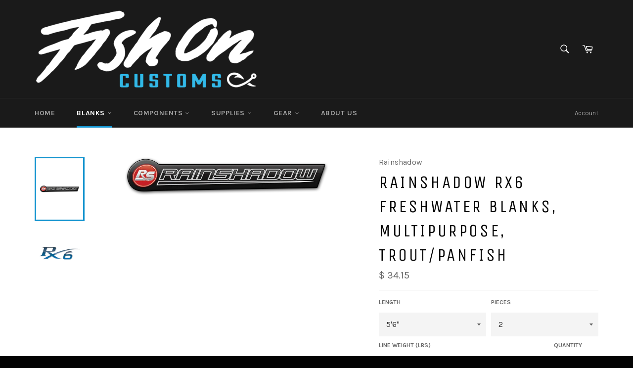

--- FILE ---
content_type: text/javascript; charset=utf-8
request_url: https://www.fishoncustoms.com/collections/blanks/products/rainshadow-rx6-freshwater-blanks-multipurpose-trout-panfish.js
body_size: 738
content:
{"id":9631093967,"title":"Rainshadow Rx6 Freshwater Blanks, Multipurpose, Trout\/Panfish","handle":"rainshadow-rx6-freshwater-blanks-multipurpose-trout-panfish","description":"\u003cmeta charset=\"utf-8\"\u003e\u003cmeta charset=\"utf-8\"\u003e\u003cspan\u003eOur RX6 blanks utilize the baseline standard modulus graphite material. Of course, the word “standard” is used a bit differently for RainShadow. Over time, RX™ graphite has been improved by enhancing both fiber design and the resin systems. RX6 is now as refined as ever, offering enhanced sensitivity to feel every bite, and added strength for brute lifting power. The possibilities are endless with this vast line up. From trout, panfish, inshore, sea trout, redfish, popping, snook, and multiple application Salmon\/Steelhead rods, feel confident with the RX6 line up of blanks.\u003c\/span\u003e","published_at":"2016-12-01T18:04:00-08:00","created_at":"2016-12-01T18:15:05-08:00","vendor":"Rainshadow","type":"Blanks","tags":["blanks","Freshwater","Light","light action","multipurpose","Panfish","Rain","Rainshadow","rod blanks","Rx6","Trout"],"price":2640,"price_min":2640,"price_max":4235,"available":true,"price_varies":true,"compare_at_price":null,"compare_at_price_min":0,"compare_at_price_max":0,"compare_at_price_varies":false,"variants":[{"id":32915088527,"title":"5'0\" \/ 1 \/ 1-4lbs","option1":"5'0\"","option2":"1","option3":"1-4lbs","sku":"SP600-CG","requires_shipping":true,"taxable":true,"featured_image":null,"available":false,"name":"Rainshadow Rx6 Freshwater Blanks, Multipurpose, Trout\/Panfish - 5'0\" \/ 1 \/ 1-4lbs","public_title":"5'0\" \/ 1 \/ 1-4lbs","options":["5'0\"","1","1-4lbs"],"price":2640,"weight":0,"compare_at_price":null,"inventory_quantity":0,"inventory_management":"shopify","inventory_policy":"deny","barcode":"","requires_selling_plan":false,"selling_plan_allocations":[]},{"id":32915088591,"title":"5'6\" \/ 2 \/ 2-6lbs","option1":"5'6\"","option2":"2","option3":"2-6lbs","sku":"SP661-2CG","requires_shipping":true,"taxable":true,"featured_image":null,"available":true,"name":"Rainshadow Rx6 Freshwater Blanks, Multipurpose, Trout\/Panfish - 5'6\" \/ 2 \/ 2-6lbs","public_title":"5'6\" \/ 2 \/ 2-6lbs","options":["5'6\"","2","2-6lbs"],"price":3415,"weight":0,"compare_at_price":null,"inventory_quantity":2,"inventory_management":"shopify","inventory_policy":"deny","barcode":"","requires_selling_plan":false,"selling_plan_allocations":[]},{"id":32915088655,"title":"6'0\" \/ 1 \/ 1-4lbs","option1":"6'0\"","option2":"1","option3":"1-4lbs","sku":"SP720-CG","requires_shipping":true,"taxable":true,"featured_image":null,"available":false,"name":"Rainshadow Rx6 Freshwater Blanks, Multipurpose, Trout\/Panfish - 6'0\" \/ 1 \/ 1-4lbs","public_title":"6'0\" \/ 1 \/ 1-4lbs","options":["6'0\"","1","1-4lbs"],"price":4235,"weight":0,"compare_at_price":null,"inventory_quantity":0,"inventory_management":"shopify","inventory_policy":"deny","barcode":"","requires_selling_plan":false,"selling_plan_allocations":[]},{"id":32915088719,"title":"6'0\" \/ 1 \/ 2-6lbs","option1":"6'0\"","option2":"1","option3":"2-6lbs","sku":"SP721-CG","requires_shipping":true,"taxable":true,"featured_image":null,"available":false,"name":"Rainshadow Rx6 Freshwater Blanks, Multipurpose, Trout\/Panfish - 6'0\" \/ 1 \/ 2-6lbs","public_title":"6'0\" \/ 1 \/ 2-6lbs","options":["6'0\"","1","2-6lbs"],"price":3650,"weight":0,"compare_at_price":null,"inventory_quantity":0,"inventory_management":"shopify","inventory_policy":"deny","barcode":"","requires_selling_plan":false,"selling_plan_allocations":[]},{"id":32915088783,"title":"6'0\" \/ 2 \/ 2-6lbs","option1":"6'0\"","option2":"2","option3":"2-6lbs","sku":"SP721-2CG","requires_shipping":true,"taxable":true,"featured_image":null,"available":false,"name":"Rainshadow Rx6 Freshwater Blanks, Multipurpose, Trout\/Panfish - 6'0\" \/ 2 \/ 2-6lbs","public_title":"6'0\" \/ 2 \/ 2-6lbs","options":["6'0\"","2","2-6lbs"],"price":3620,"weight":0,"compare_at_price":null,"inventory_quantity":0,"inventory_management":"shopify","inventory_policy":"deny","barcode":"","requires_selling_plan":false,"selling_plan_allocations":[]},{"id":32915088847,"title":"6'6\" \/ 2 \/ 2-6lbs","option1":"6'6\"","option2":"2","option3":"2-6lbs","sku":"SP781-2CG","requires_shipping":true,"taxable":true,"featured_image":null,"available":false,"name":"Rainshadow Rx6 Freshwater Blanks, Multipurpose, Trout\/Panfish - 6'6\" \/ 2 \/ 2-6lbs","public_title":"6'6\" \/ 2 \/ 2-6lbs","options":["6'6\"","2","2-6lbs"],"price":3745,"weight":0,"compare_at_price":null,"inventory_quantity":0,"inventory_management":"shopify","inventory_policy":"deny","barcode":"","requires_selling_plan":false,"selling_plan_allocations":[]}],"images":["\/\/cdn.shopify.com\/s\/files\/1\/1012\/8654\/products\/new-logo-ds_0ff73344-79e3-4cdd-86f3-d4fa2d076905.png?v=1527559225","\/\/cdn.shopify.com\/s\/files\/1\/1012\/8654\/products\/rx6-logo-resized2_d6024970-b2e2-4dd3-b5f1-4f91f451f80d.png?v=1527559225"],"featured_image":"\/\/cdn.shopify.com\/s\/files\/1\/1012\/8654\/products\/new-logo-ds_0ff73344-79e3-4cdd-86f3-d4fa2d076905.png?v=1527559225","options":[{"name":"Length","position":1,"values":["5'0\"","5'6\"","6'0\"","6'6\""]},{"name":"Pieces","position":2,"values":["1","2"]},{"name":"Line Weight (lbs)","position":3,"values":["1-4lbs","2-6lbs"]}],"url":"\/products\/rainshadow-rx6-freshwater-blanks-multipurpose-trout-panfish","media":[{"alt":"Rainshadow Rx6 Freshwater Blanks, Multipurpose, Trout\/Panfish - Fish On Customs","id":215408214039,"position":1,"preview_image":{"aspect_ratio":5.295,"height":78,"width":413,"src":"https:\/\/cdn.shopify.com\/s\/files\/1\/1012\/8654\/products\/new-logo-ds_0ff73344-79e3-4cdd-86f3-d4fa2d076905.png?v=1527559225"},"aspect_ratio":5.295,"height":78,"media_type":"image","src":"https:\/\/cdn.shopify.com\/s\/files\/1\/1012\/8654\/products\/new-logo-ds_0ff73344-79e3-4cdd-86f3-d4fa2d076905.png?v=1527559225","width":413},{"alt":"Rainshadow Rx6 Freshwater Blanks, Multipurpose, Trout\/Panfish - Fish On Customs","id":215408246807,"position":2,"preview_image":{"aspect_ratio":3.114,"height":35,"width":109,"src":"https:\/\/cdn.shopify.com\/s\/files\/1\/1012\/8654\/products\/rx6-logo-resized2_d6024970-b2e2-4dd3-b5f1-4f91f451f80d.png?v=1527559225"},"aspect_ratio":3.114,"height":35,"media_type":"image","src":"https:\/\/cdn.shopify.com\/s\/files\/1\/1012\/8654\/products\/rx6-logo-resized2_d6024970-b2e2-4dd3-b5f1-4f91f451f80d.png?v=1527559225","width":109}],"requires_selling_plan":false,"selling_plan_groups":[]}

--- FILE ---
content_type: text/javascript; charset=utf-8
request_url: https://www.fishoncustoms.com/products/rainshadow-rx6-freshwater-blanks-multipurpose-trout-panfish.js
body_size: 862
content:
{"id":9631093967,"title":"Rainshadow Rx6 Freshwater Blanks, Multipurpose, Trout\/Panfish","handle":"rainshadow-rx6-freshwater-blanks-multipurpose-trout-panfish","description":"\u003cmeta charset=\"utf-8\"\u003e\u003cmeta charset=\"utf-8\"\u003e\u003cspan\u003eOur RX6 blanks utilize the baseline standard modulus graphite material. Of course, the word “standard” is used a bit differently for RainShadow. Over time, RX™ graphite has been improved by enhancing both fiber design and the resin systems. RX6 is now as refined as ever, offering enhanced sensitivity to feel every bite, and added strength for brute lifting power. The possibilities are endless with this vast line up. From trout, panfish, inshore, sea trout, redfish, popping, snook, and multiple application Salmon\/Steelhead rods, feel confident with the RX6 line up of blanks.\u003c\/span\u003e","published_at":"2016-12-01T18:04:00-08:00","created_at":"2016-12-01T18:15:05-08:00","vendor":"Rainshadow","type":"Blanks","tags":["blanks","Freshwater","Light","light action","multipurpose","Panfish","Rain","Rainshadow","rod blanks","Rx6","Trout"],"price":2640,"price_min":2640,"price_max":4235,"available":true,"price_varies":true,"compare_at_price":null,"compare_at_price_min":0,"compare_at_price_max":0,"compare_at_price_varies":false,"variants":[{"id":32915088527,"title":"5'0\" \/ 1 \/ 1-4lbs","option1":"5'0\"","option2":"1","option3":"1-4lbs","sku":"SP600-CG","requires_shipping":true,"taxable":true,"featured_image":null,"available":false,"name":"Rainshadow Rx6 Freshwater Blanks, Multipurpose, Trout\/Panfish - 5'0\" \/ 1 \/ 1-4lbs","public_title":"5'0\" \/ 1 \/ 1-4lbs","options":["5'0\"","1","1-4lbs"],"price":2640,"weight":0,"compare_at_price":null,"inventory_quantity":0,"inventory_management":"shopify","inventory_policy":"deny","barcode":"","requires_selling_plan":false,"selling_plan_allocations":[]},{"id":32915088591,"title":"5'6\" \/ 2 \/ 2-6lbs","option1":"5'6\"","option2":"2","option3":"2-6lbs","sku":"SP661-2CG","requires_shipping":true,"taxable":true,"featured_image":null,"available":true,"name":"Rainshadow Rx6 Freshwater Blanks, Multipurpose, Trout\/Panfish - 5'6\" \/ 2 \/ 2-6lbs","public_title":"5'6\" \/ 2 \/ 2-6lbs","options":["5'6\"","2","2-6lbs"],"price":3415,"weight":0,"compare_at_price":null,"inventory_quantity":2,"inventory_management":"shopify","inventory_policy":"deny","barcode":"","requires_selling_plan":false,"selling_plan_allocations":[]},{"id":32915088655,"title":"6'0\" \/ 1 \/ 1-4lbs","option1":"6'0\"","option2":"1","option3":"1-4lbs","sku":"SP720-CG","requires_shipping":true,"taxable":true,"featured_image":null,"available":false,"name":"Rainshadow Rx6 Freshwater Blanks, Multipurpose, Trout\/Panfish - 6'0\" \/ 1 \/ 1-4lbs","public_title":"6'0\" \/ 1 \/ 1-4lbs","options":["6'0\"","1","1-4lbs"],"price":4235,"weight":0,"compare_at_price":null,"inventory_quantity":0,"inventory_management":"shopify","inventory_policy":"deny","barcode":"","requires_selling_plan":false,"selling_plan_allocations":[]},{"id":32915088719,"title":"6'0\" \/ 1 \/ 2-6lbs","option1":"6'0\"","option2":"1","option3":"2-6lbs","sku":"SP721-CG","requires_shipping":true,"taxable":true,"featured_image":null,"available":false,"name":"Rainshadow Rx6 Freshwater Blanks, Multipurpose, Trout\/Panfish - 6'0\" \/ 1 \/ 2-6lbs","public_title":"6'0\" \/ 1 \/ 2-6lbs","options":["6'0\"","1","2-6lbs"],"price":3650,"weight":0,"compare_at_price":null,"inventory_quantity":0,"inventory_management":"shopify","inventory_policy":"deny","barcode":"","requires_selling_plan":false,"selling_plan_allocations":[]},{"id":32915088783,"title":"6'0\" \/ 2 \/ 2-6lbs","option1":"6'0\"","option2":"2","option3":"2-6lbs","sku":"SP721-2CG","requires_shipping":true,"taxable":true,"featured_image":null,"available":false,"name":"Rainshadow Rx6 Freshwater Blanks, Multipurpose, Trout\/Panfish - 6'0\" \/ 2 \/ 2-6lbs","public_title":"6'0\" \/ 2 \/ 2-6lbs","options":["6'0\"","2","2-6lbs"],"price":3620,"weight":0,"compare_at_price":null,"inventory_quantity":0,"inventory_management":"shopify","inventory_policy":"deny","barcode":"","requires_selling_plan":false,"selling_plan_allocations":[]},{"id":32915088847,"title":"6'6\" \/ 2 \/ 2-6lbs","option1":"6'6\"","option2":"2","option3":"2-6lbs","sku":"SP781-2CG","requires_shipping":true,"taxable":true,"featured_image":null,"available":false,"name":"Rainshadow Rx6 Freshwater Blanks, Multipurpose, Trout\/Panfish - 6'6\" \/ 2 \/ 2-6lbs","public_title":"6'6\" \/ 2 \/ 2-6lbs","options":["6'6\"","2","2-6lbs"],"price":3745,"weight":0,"compare_at_price":null,"inventory_quantity":0,"inventory_management":"shopify","inventory_policy":"deny","barcode":"","requires_selling_plan":false,"selling_plan_allocations":[]}],"images":["\/\/cdn.shopify.com\/s\/files\/1\/1012\/8654\/products\/new-logo-ds_0ff73344-79e3-4cdd-86f3-d4fa2d076905.png?v=1527559225","\/\/cdn.shopify.com\/s\/files\/1\/1012\/8654\/products\/rx6-logo-resized2_d6024970-b2e2-4dd3-b5f1-4f91f451f80d.png?v=1527559225"],"featured_image":"\/\/cdn.shopify.com\/s\/files\/1\/1012\/8654\/products\/new-logo-ds_0ff73344-79e3-4cdd-86f3-d4fa2d076905.png?v=1527559225","options":[{"name":"Length","position":1,"values":["5'0\"","5'6\"","6'0\"","6'6\""]},{"name":"Pieces","position":2,"values":["1","2"]},{"name":"Line Weight (lbs)","position":3,"values":["1-4lbs","2-6lbs"]}],"url":"\/products\/rainshadow-rx6-freshwater-blanks-multipurpose-trout-panfish","media":[{"alt":"Rainshadow Rx6 Freshwater Blanks, Multipurpose, Trout\/Panfish - Fish On Customs","id":215408214039,"position":1,"preview_image":{"aspect_ratio":5.295,"height":78,"width":413,"src":"https:\/\/cdn.shopify.com\/s\/files\/1\/1012\/8654\/products\/new-logo-ds_0ff73344-79e3-4cdd-86f3-d4fa2d076905.png?v=1527559225"},"aspect_ratio":5.295,"height":78,"media_type":"image","src":"https:\/\/cdn.shopify.com\/s\/files\/1\/1012\/8654\/products\/new-logo-ds_0ff73344-79e3-4cdd-86f3-d4fa2d076905.png?v=1527559225","width":413},{"alt":"Rainshadow Rx6 Freshwater Blanks, Multipurpose, Trout\/Panfish - Fish On Customs","id":215408246807,"position":2,"preview_image":{"aspect_ratio":3.114,"height":35,"width":109,"src":"https:\/\/cdn.shopify.com\/s\/files\/1\/1012\/8654\/products\/rx6-logo-resized2_d6024970-b2e2-4dd3-b5f1-4f91f451f80d.png?v=1527559225"},"aspect_ratio":3.114,"height":35,"media_type":"image","src":"https:\/\/cdn.shopify.com\/s\/files\/1\/1012\/8654\/products\/rx6-logo-resized2_d6024970-b2e2-4dd3-b5f1-4f91f451f80d.png?v=1527559225","width":109}],"requires_selling_plan":false,"selling_plan_groups":[]}